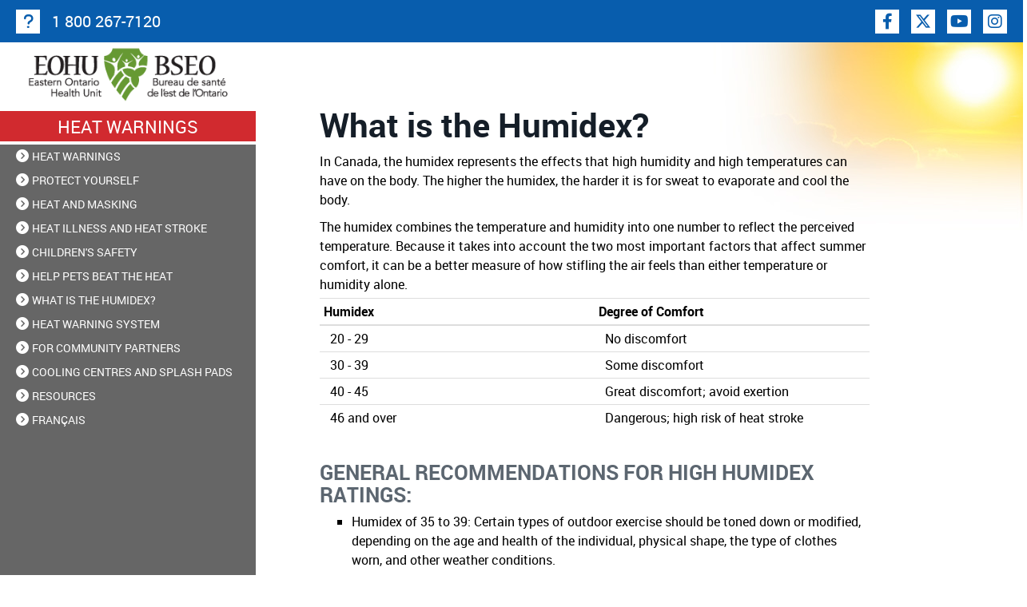

--- FILE ---
content_type: text/html; charset=UTF-8
request_url: https://eohu.ca/en/heat/what-is-the-humidex
body_size: 3690
content:

    	        	    
<!DOCTYPE html>
<!--[if lt IE 7]>      <html class="no-js lt-ie9 lt-ie8 lt-ie7"> <![endif]-->
<!--[if IE 7]>         <html class="no-js lt-ie9 lt-ie8"> <![endif]-->
<!--[if IE 8]>         <html class="no-js lt-ie9"> <![endif]-->
<!--[if gt IE 8]><!-->
<html class="no-js">
    <!--<![endif]-->
    <head>
	<meta charset="utf-8">
	<meta http-equiv="X-UA-Compatible" content="IE=edge">
	<title>EOHU | Heat Events | What is the Humidex?</title>
	<meta name="description" content="">
	<meta name="apple-mobile-web-app-capable" content="yes" />
	<meta name="apple-mobile-web-app-status-bar-style" content="black" />
	<meta name="viewport" content="width=device-width, initial-scale=1.0, maximum-scale=1.0, user-scalable=0"/>
	<link rel="image_src" href="/heat/img/logo.jpg" alt="Orange sky with clouds and bright sun" />
	<link rel="shortcut icon" href="/heat/favicon.ico"/>
	<link rel="apple-touch-icon" href="/heat/img/icon.png" />
	<link rel="stylesheet" href="/heat/css/normalize.css">
        <link rel="stylesheet" href="https://cdnjs.cloudflare.com/ajax/libs/font-awesome/6.4.2/css/all.min.css"/>
	<link rel="stylesheet" href="/heat/css/bootstrap.min.css">
	<link rel="stylesheet" href="/heat/css/style.css">
	<link rel="stylesheet" href="/heat/css/top-social.css">
	<script src="/heat/js/vendor/modernizr-2.6.2.min.js"></script>
	<!-- Global site tag (gtag.js) - Google Analytics -->
	<script async src="https://www.googletagmanager.com/gtag/js?id=G-V2PJL7H4R1"></script>
	<script>
	 window.dataLayer = window.dataLayer || [];
	 function gtag() {
             dataLayer.push(arguments);
	 }
	 gtag('js', new Date());
	 gtag('config', 'G-V2PJL7H4R1');
	</script>
    	<meta name="generator" content="Bolt">
    	<link rel="canonical" href="https://eohu.ca/en/heat/what-is-the-humidex">
    	<link rel="shortcut icon" href="/favicon.ico?0a8cfe5af1">
    </head>
    <body>
	<div id="printlogo">
	    <div align="center"><img src="/heat/img/print_logo.png" width="286" height="79" alt="Eastern Ontatio Health Unit / Bureau de sant&eacute; de l'Ontario" /></div>
	</div>
	<section class="top-contact" id="top-contact">
<div class="row">
<div class="col-xs-12 col-md-6">
<ul class="contact-list">
    <li><span class="top-icon"><i class="fa fa-question">‍</i></span> 1 800 267-7120</li>
</ul>
</div>

<div class="col-md-6">
<ul class="top-social">
    <li><a alt="Facebook" class="top-icon fa-brands fa-facebook-f" href="https://www.facebook.com/EOHUhealth" target="_blank" title="Facebook">‍</a></li>
    <li><a alt="Twitter" class="top-icon fa-brands fa-x-twitter" href="https://twitter.com/EOHU_tweet" target="_blank" title="Twitter">‍</a></li>
    <li><a alt="Youtube" class="top-icon fa-brands fa-youtube" href="https://www.youtube.com/user/EasternOntarioHealth" target="_blank" title="Youtube">‍</a></li>
    <li><a alt="Instagram" class="top-icon fa-brands fa-instagram" href="https://www.instagram.com/eohucomm" target="_blank" title="Instagram">‍</a></li>
</ul>
</div>
</div>
</section>
	
	<div class="responsive-header visible-xs visible-sm" id="top">
<div class="container">
<div class="row">
<div class="col-md-12">
<div class="top-section">
<div class="profile-content"><img height="100%" src="/heat/img/eohu_logo_black_text.png"></div>
</div>
</div>
</div>
<a class="toggle-menu" href="#"><i class="fa fa-bars">‍</i> MENU</a>

<div class="main-navigation responsive-menu">
<ul class="main-navigation responsive-menu">
    <li style="margin-top: 1rem">
    <h3 style="padding-left: 20px; font-weight: bolder; padding-bottom: 10px; text-transform: uppercase">Heat Warnings</h3>
    </li>
    <li><a href="/en/heat/heat-warnings"><i class="fa fa-chevron-circle-right">‍</i>Heat Warnings</a></li>
    <li><a href="/en/heat/protect-yourself-during-very-hot-weather"><i class="fa fa-chevron-circle-right">‍</i>Protect Yourself</a></li>
    <li><a href="/en/heat/heat-and-masking"><i class="fa fa-chevron-circle-right">‍</i>Heat and Masking</a></li>
    <li><a href="/en/heat/heat-illness-and-heat-stroke"><i class="fa fa-chevron-circle-right">‍</i>Heat Illness and Heat Stroke</a></li>
    <li><a href="http://en/heat/children-s-safety"><i class="fa fa-chevron-circle-right">‍</i>Children's Safety</a></li>
    <li><a href="/en/heat/help-pets-beat-the-heat"><i class="fa fa-chevron-circle-right">‍</i>Help Pets Beat the Heat</a></li>
    <li><a href="/en/heat/what-is-the-humidex"><i class="fa fa-chevron-circle-right">‍</i>What is the Humidex?</a></li>
    <li><a href="/en/heat/what-is-the-heat-warning-and-information-system"><i class="fa fa-chevron-circle-right">‍</i>Heat Warning System</a></li>
    <li><a href="/en/heat/information-for-community-partners"><i class="fa fa-chevron-circle-right">‍</i>For Community Partners</a></li>
    <li><a href="https://www.google.com/maps/d/view?mid=1LaG5OHU1o3f_m14kRRBnhm6uo0_qLxfO&amp;usp=sharing"><i class="fa fa-chevron-circle-right">‍</i>Cooling Centres and Splash Pads</a></li>
    <li><a href="/fr/heat/avertissements-de-chaleur"><i class="fa fa-chevron-circle-right">‍</i>FRANÇAIS</a></li>
</ul>
</div>
</div>
</div>
<!-- SIDEBAR -->

<div class="sidebar-menu hidden-xs hidden-sm">
<div class="top-section"><img class="profile-image" src="/heat/img/eohu_logo_black_text.png">
<h2 class="profile-title">Heat Warnings</h2>
</div>
<!-- top-section -->

<div class="main-navigation">
<ul class="main-navigation responsive-menu">
    <li><a href="/en/heat/heat-warnings"><i class="fa fa-chevron-circle-right">‍</i>Heat Warnings</a></li>
    <li><a href="/en/heat/protect-yourself-during-very-hot-weather"><i class="fa fa-chevron-circle-right">‍</i>Protect Yourself</a></li>
    <li><a href="/en/heat/heat-and-masking"><i class="fa fa-chevron-circle-right">‍</i>Heat and Masking</a></li>
    <li><a href="/en/heat/heat-illness-and-heat-stroke"><i class="fa fa-chevron-circle-right">‍</i>Heat Illness and Heat Stroke</a></li>
    <li><a href="/en/heat/children-s-safety"><i class="fa fa-chevron-circle-right">‍</i>Children's Safety</a></li>
    <li><a href="/en/heat/help-pets-beat-the-heat"><i class="fa fa-chevron-circle-right">‍</i>Help Pets Beat the Heat</a></li>
    <li><a href="/en/heat/what-is-the-humidex"><i class="fa fa-chevron-circle-right">‍</i>What is the Humidex?</a></li>
    <li><a href="/en/heat/what-is-the-heat-warning-and-information-system"><i class="fa fa-chevron-circle-right">‍</i>Heat Warning System</a></li>
    <li><a href="/en/heat/information-for-community-partners"><i class="fa fa-chevron-circle-right">‍</i>For Community Partners</a></li>
    <li><a href="https://www.google.com/maps/d/view?mid=1LaG5OHU1o3f_m14kRRBnhm6uo0_qLxfO&amp;usp=sharing"><i class="fa fa-chevron-circle-right">‍</i>Cooling Centres and Splash Pads</a></li>
    <li><a href="https://eohu.ca/en/heat/heat-resources" target="_blank"><i class="fa fa-chevron-circle-right">‍</i>Resources</a></li>
    <li><a href="/fr/heat/avertissements-de-chaleur"><i class="fa fa-chevron-circle-right">‍</i>FRANÇAIS</a></li>
</ul>
</div>
</div>

	<!-- MAIN CONTENT -->
	<div class="main-content banner-bg">
	    <div class="fluid-container">
		<div class="page-section" id="menu_1">
		    <div class="row">
			<div class="col-md-12">
			    <h1>What is the Humidex?</h1>
			    <p>In Canada, the humidex represents the effects that high humidity and high temperatures can have on the body. The higher the humidex, the harder it is for sweat to evaporate and cool the body.</p>

<p>The humidex combines the temperature and humidity into one number to reflect the perceived temperature. Because it takes into account the two most important factors that affect summer comfort, it can be a better measure of how stifling the air feels than either temperature or humidity alone.</p>

<div class="table-responsive">
<table class="table table-condensed">
<tbody></tbody>
<thead class="theadbold"><tr>
<th style="width:50%">Humidex</th>
            <th style="width:50%">Degree of Comfort</th>
        </tr></thead>
<tbody>
<tr>
<td>  20 - 29</td>
            <td>  No discomfort</td>
        </tr>
<tr>
<td>  30 - 39</td>
            <td>  Some discomfort</td>
        </tr>
<tr>
<td>  40 - 45</td>
            <td>  Great discomfort; avoid exertion</td>
        </tr>
<tr>
<td>  46 and over</td>
            <td>  Dangerous; high risk of heat stroke</td>
        </tr>
</tbody>
</table>
</div>

<h2>General recommendations for high humidex ratings:</h2>

<ul>
<li>Humidex of 35 to 39: Certain types of outdoor exercise should be toned down or modified, depending on the age and health of the individual, physical shape, the type of clothes worn, and other weather conditions.</li>
    <li>Humidex of 40 and over (extremely high): All unnecessary activity should be limited.</li>
</ul>
<h3>If being outdoors is an absolute necessity, drink plenty of liquids and take frequent rest breaks. In hot, humid conditions, there is a considerable risk of heat stroke and sun stroke.</h3>

			</div>
		    </div>
		</div>
		<hr>
		<div class="row">
		    <div class="col-md-12">
			<div id="topnav">
			    <ul class="navigation">
				<li> <a href="#top"><i class="fa fa-chevron-up"></i> TOP</a></li>
			    </ul>
			</div>
		    </div>
		</div>
		<div class="tagline">
<div class="row">
<div class="col-md-12 col-xs-12 text-center">
<ul class="social-links">
    <li><a alt="Facebook" class="fa-brands fa-facebook fa-xl" href="https://www.facebook.com/EOHUhealth" target="_blank" title="Facebook">‍</a></li>
    <li><a alt="Twitter" class="fa-brands fa-x-twitter fa-xl" href="https://twitter.com/EOHU_tweet" target="_blank" title="Twitter">‍</a></li>
    <li><a alt="Youtube" class="fa-brands fa-youtube fa-xl" href="https://www.youtube.com/user/EasternOntarioHealth" target="_blank" title="Youtube">‍</a></li>
    <li><a alt="Instagram" class="fa-brands fa-instagram fa-xl" href="https://www.instagram.com/eohucomm" target="_blank" title="Instagram">‍</a></li>
</ul>
</div>
</div>

<div class="row" id="footer">
<div class="col-md-12 col-xs-12 text-center">
<p class="locations-text">CORNWALL • ALEXANDRIA • CASSELMAN • HAWKESBURY • ROCKLAND • WINCHESTER</p>

<div class="footer-box">
<p><a href="http://www.EOHU.ca">www.EOHU.ca •</a> 1 800 267-7120 <a href="http://www.BSEO.ca">• www.BSEO.ca</a></p>
</div>

<p class="copyright-text">© EOHU. All rights reserved.</p>

<p>If you require this information in an alternate format, please call 1 800 267-7120 and press 0.</p>
</div>
</div>
</div>

		<div id="printlogo2">
		    <div align="center"><img style="padding-bottom:10px;" src="/heat/img/print_logo.png" width="286" height="79" alt="Eastern Ontatio Health Unit / Bureau de sant&eacute; de l'Ontario" /></div>
		    <div align="center"><img src="/heat/img/print-footer.png" width="100%" alt="Eastern Ontatio Health Unit / Bureau de sant&eacute; de l'Ontario" /></div>
		</div>
	    </div>
	</div>
        <script src="https://code.jquery.com/jquery-3.7.1.min.js"></script>
	<script src="/heat/js/min/plugins.min.js"></script> 
	<script src="/heat/js/min/main.min.js"></script>
    </body>
</html>


--- FILE ---
content_type: text/css
request_url: https://eohu.ca/heat/css/style.css
body_size: 5196
content:

@font-face {
	font-family: 'robotolight';
	src: url("../fonts/Roboto-Light-webfont.eot");
	src: url("../fonts/Roboto-Light-webfont.eot?#iefix") format("embedded-opentype"), url("../fonts/Roboto-Light-webfont.woff") format("woff"), url("../fonts/Roboto-Light-webfont.ttf") format("truetype"), url("../fonts/Roboto-Light-webfont.svg#robotolight") format("svg");
	font-weight: normal;
	font-style: normal;
}
@font-face {
	font-family: 'robotoregular';
	src: url("../fonts/Roboto-Regular-webfont.eot");
	src: url("../fonts/Roboto-Regular-webfont.eot?#iefix") format("embedded-opentype"), url("../fonts/Roboto-Regular-webfont.woff") format("woff"), url("../fonts/Roboto-Regular-webfont.ttf") format("truetype"), url("../fonts/Roboto-Regular-webfont.svg#robotoregular") format("svg");
	font-weight: normal;
	font-style: normal;
}
@font-face {
	font-family: 'robotobold';
	src: url("../fonts/Roboto-Bold-webfont.eot");
	src: url("../fonts/Roboto-Bold-webfont.eot?#iefix") format("embedded-opentype"), url("../fonts/Roboto-Bold-webfont.woff") format("woff"), url("../fonts/Roboto-Bold-webfont.ttf") format("truetype"), url("../fonts/Roboto-Bold-webfont.svg#robotobold") format("svg");
	font-weight: normal;
	font-style: normal;
}
#printlogo {
display: block;
}
#printlogo img {
display: none;
}
#printlogo p {
display: none;
}
#printlogo2 {
display: block;
}
#printlogo2 img {
display: none;
}
#printlogo2 p {
display: none;
}

/*---------------------------------------------------------
 1. Reset
-------------------------------------------------------- */
html, body, div, span, applet, object, iframe, h1, h2, h3, h4, h5, h6, p, blockquote, pre, a, abbr, acronym, address, big, cite, code, del, dfn, em, img, ins, kbd, q, s, samp, small, strike, strong, sub, sup, tt, var, b, u, i, center, dl, dt, dd, ol, ul, li, fieldset, form, label, legend, table, caption, tbody, tfoot, thead, tr, th, td, article, aside, canvas, details, embed, figure, figcaption, footer, header, hgroup, menu, nav, output, ruby, section, summary, time, mark, audio, video {
	margin: 0;
	padding: 0;
	border: 0;
	font-size: 100%;
	vertical-align: baseline;
}
.blue {
	color: #0076c0;
}
.green {
	color: #090;
}
main {
	display: block;
}
body {
	line-height: 1;
}
ol, ul {
	list-style: none;
}
blockquote, q {
	quotes: none;
}
blockquote:before, blockquote:after {
	content: '';
	content: none;
}
table {
	border-collapse: collapse;
	border-spacing: 0;
}
thead th {
	font-weight: normal;
	font-style:normal;
}
.theadbold {
		font-family: 'robotobold';
}
html {
	font-size: 100%;
	-webkit-text-size-adjust: 100%;
	-ms-text-size-adjust: 100%;
}
a:focus {
	outline: none;
}
article, aside, details, figcaption, figure, footer, header, hgroup, nav, section {
	display: block;
}
audio, canvas, video {
	display: inline-block;
 *display: inline;
 *zoom: 1;
}
audio:not([controls]) {
	display: none;
}
sub, sup {
	line-height: 0;
	position: relative;
	vertical-align: baseline;
}
sup {
	top: -.5em;
}
sub {
	bottom: -.25em;
}
img {
	border: 0;
	-ms-interpolation-mode: bicubic;
}
button, input, select, textarea {
	font-size: 100%;
	margin: 0;
	vertical-align: baseline;
 *vertical-align: middle;
}
button, input {
	line-height: normal;
 *overflow: visible;
}
 button::-moz-focus-inner, input::-moz-focus-inner {
 border: 0;
 padding: 0;
}
button, input[type="button"], input[type="reset"], input[type="submit"] {
	cursor: pointer;
	-webkit-appearance: button;
}
input[type="search"] {
	-webkit-appearance: textfield;
}
 input[type="search"]:-webkit-search-decoration {
 -webkit-appearance: none;
}
textarea {
	overflow: auto;
	vertical-align: top;
}

/*---------------------------------------------------------
 2. Basic Style
-------------------------------------------------------- */
body {
	font-size: 16px;
	line-height: 24px;
	color: #000;
	font-family: 'robotoregular';
	overflow-x: hidden;
}
a {
	color: #d87e03;
	-webkit-transition: all 150ms ease-in-out;
	-moz-transition: all 150ms ease-in-out;
	-ms-transition: all 150ms ease-in-out;
	-o-transition: all 150ms ease-in-out;
	transition: all 150ms ease-in-out;
	text-decoration: none !important;
}
a:hover {
	color: #cc6633;
}
h1, h2, h3, h4, h5 {
	color: #333333;
		font-weight: normal;
	font-style: normal;
}


.red {
			font-family: 'robotobold';
		color: #F60B0F
}

::-webkit-input-placeholder {
 color: #999999;
}

:-moz-placeholder {
  /* Firefox 18- */
  color: #999999;
}

::-moz-placeholder {
  /* Firefox 19+ */
  color: #999999;
}

:-ms-input-placeholder {
 color: #999999;
}
.main-content, .banner-bg {
	float: right;
	width: 75%;
}

@media screen and (max-width: 1290px) {
.main-content,  .banner-bg {
	width: 75%;
}
}

@media screen and (max-width: 992px) {
.main-content,  .banner-bg {
	width: 100%;
}
}
.content-wrapper {
	padding-top: 0;
	padding-right: 20%;
	padding-left: 80px;
	padding-bottom: 0;
	margin-top: 5rem;
}

@media screen and (max-width: 992px) {
.content-wrapper {
    padding: 0 30px;
    margin-top: 0;
}
}
h4.widget-title {
	font-size: 36px;
	font-family: 'robotobold';
	margin-bottom: 20px;
	color: #333333;
}
hr {
	position: relative;
	outline: 0;
	border: 0;
	width: 100%;
	height: 2px;
	background: #cccccc;
	margin-top: 40px;
	margin-bottom: 0;
}

.mid-article hr  {
	position: relative;
	outline: 0;
	border: 0;
	width: 100%;
	height: 2px;
	background: #cccccc;
	margin-top: 40px;
	margin-bottom: 40px;
}

.tagline {
	text-align:center;
}
.tagline h1 {
	font-size: 22px;
	padding-top: 2px;
	padding-bottom: 2px;
	color: #00467f;
	font-weight: normal;
	font-family: 'robotobold';
	text-align:center;
}
.tagline h2 {
	font-size: 22px;
	padding-bottom: 10px;
	color: #00467f;
	font-weight: normal;
	font-family: 'robotolight';
	text-align:center;
}
.tagline img {
	padding-top:10px;
	margin-left:auto;
	margin-right:auto;
	height: 100%;
	display: block;
}
.tagline img.social {
	padding-left:5px;
	padding-right:5px;
	display:inline;
	height: 40px;
}
@media screen and (max-width: 600px) {
.tagline h1 {
	font-size: 18px;
}
.tagline h2 {
	font-size: 18px;
}
.tagline img {
	height: 90px;
}
}
@media screen and (max-width: 500px) {
.tagline h1 {
	font-size: 14px;
}
.tagline h2 {
	font-size: 14px;
}
.tagline img {
	height: 90px;
}
}
.page-section {
	padding-top: 0px;
}
.emergency {
	background-color:#ffcc99;
	margin-top: 20px;
	padding: 12px;
}

.page-section h2 {
    font-size: 26px;
    padding-bottom: 8px;
    padding-top: 18px;
    color: #5c6670;
    font-weight: normal;
    font-family: 'robotobold';
    text-transform: uppercase;
}

.page-section h2.center {
	text-align:center;
	padding-top: 20px
}

.page-section h3 {
	font-size: 22px;
	padding-bottom: 6px;
	padding-top: 8px;
	color: #666666;
	font-weight: normal;
	font-family: 'robotolight';
}
.page-section h4 {
	font-size: 32px;
	padding-top: 10px;
	color: #666666;
	font-weight: normal;
	font-family: 'robotoregular';
}

.page-section h6 {
	font-size: 10px;
	padding-bottom: 6px;
	padding-top: 15px;
	font-weight: normal;
	font-family: 'robotolight';
}

.page-section p {
	padding-top: 5px;
	padding-bottom: 5px;
}

.page-section p.highlighted_text {
	background-color: #F8DCF0;
	padding-top: 20px;
	padding-right: 20px;
	padding-bottom: 20px;
	padding-left: 20px;
	margin-top: 20px;
	margin-bottom: 20px;
}
.page-section ul {list-style-type: square;
list-style-position: outside; margin-bottom: 0px; margin-top:0;}

.page-section li {padding: 0px;
margin-left: 40px;
margin-bottom: 4px;
margin-top: 0px;}

.emergency h1 {
	color: #cc0000;
	padding-top: 0px;
}

.emergency h2 {
	color: #cc0000;
}

@media screen and (max-width: 500px) {   
    .page-section h2 {
	font-size: 22px;
    }
    .page-section h3 {
	font-size: 18px;
    }
}

/*---------------------------------------------------------
 3. Header
-------------------------------------------------------- */
.sidebar-menu {
	float: left;
	width: 25%;
	height: 100%;
	position: fixed;
	background-color: #666666;
	color: white;
	overflow-y: hidden;
}

@media screen and (max-width: 1290px) {
.sidebar-menu {
	overflow-y: scroll;
	width: 25%;}
}
.top-section {
	padding-top: 4px;
	padding-left: 0px;
	padding-right: 0px;
	padding-bottom:4px;
	background-color: #FFFFFF;
	text-align:center;
}
.profile-image {
	width: 250px;
	overflow: hidden;
	margin-bottom: 2px;
}
.profile-image img {
	width: 100%;
}
.logo {
	width: 100%;
	height: 150px;
	overflow: hidden;
	margin-bottom: 0px;
	padding: 0px;
	background-color: #fff;
	text-align: center;
	background-image: url(../img/header_image.jpg);
	background-repeat: no-repeat;
	background-position: center top;
}
.logo img {
	text-align:center;
	margin:auto
}

.header_logo {
	width: 100%;
	height: 150px;
	overflow: hidden;
	margin-bottom: 0px;
	padding: 0px;
	background-color: #fff;
	text-align: center;
	border-bottom: 2px solid #ff6666;
}
.header_logo img {
	text-align:center;
	margin:auto
}
@media screen and (max-width: 900px) {
.logo {
		height: 220px;
		background-size:100%;
		margin-bottom:0px;
		margin-top: 6px;
}

.logo img {
	height: 100%;

}
}
@media screen and (max-width: 600px) {
.logo {
		height: 120px;
		background-size:100%;
		margin-bottom:0px;
		margin-top: 6px;
}

.logo img {
	height: 100%;

}
}
h2.profile-title {
	margin-bottom: 0px;
	color: #fff;
	font-size: 22px;
	padding-left: 10px;
	padding-right: 10px;
	padding-top: 8px;
	padding-bottom: 6px;
	text-align:center;
	background-color:#d12a2f;
	text-transform: uppercase;
}
h3.profile-title {
	margin-bottom: 0px;
	color: #fff;
	background-color: #ff6666;
	font-size: 20px;
	font-family: 'robotoregular';
	padding-left: 10px;
	padding-right: 10px;
	padding-top: 5px;
	padding-bottom:5px;
	text-align:center;
}
h2.splash-title {
	margin-bottom: 0px;
	color: #fff;
	font-size: 36px;
	font-family: 'robotobold';
	padding-left: 8px;
	padding-right: 8px;
	padding-top: 0px;
	padding-bottom: 6px;
	text-align:center;
	background-color:#d87e03;
}
h3.splash-title {
	margin-bottom: 0px;
	color: #ff6666;
	background-color: #fff;
	font-size: 22px;
	font-family: 'robotoregular';
	padding-left: 8px;
	padding-right: 8px;
	padding-top: 5px;
	padding-bottom:5px;
	text-align:center;
}
h3.splash-button {
	margin-bottom: 20px;
	color: #fff;
	background-color: #666;
	font-size: 22px;
	font-family: 'robotoregular';
	padding-left: 8px;
	padding-right: 8px;
	padding-top: 5px;
	padding-bottom:5px;
	text-align:center;
}

a.splash-title {
	color: #fff;
}
a:hover.splash-title {
	color: #ccc;
}
img.splash-title {
	vertical-align:middle;
}
.main-navigation {
	margin-top: 0px;
	margin-right: 0;
	margin-left: 0;
	margin-bottom: 6rem;
}
.main-navigation li {
	display: block;
}
.main-navigation li a {
	padding-top: 3px;
	padding-right: 10px;
	padding-left: 20px;
	padding-bottom: 3px;
	display: block;
	color: white;
	font-size: 14px;
	text-transform:uppercase;
}
.main-navigation li a i {
	margin-right: 4px;
	font-size: 16px;
}
.main-navigation li a:hover {
	background-color: #cccccc;
	color: #333;
}
.main-navigation li a.active {
	color: #333333;
	background: #cccccc;
}
.main-navigation li a.active:hover {
	color: #cccccc;
	background-color: #333333;
}
.social-icons {
	display: block;
	padding: 30px 40px;
}
.social-icons li {
	display: inline-block;
	margin-right: 20px;
}
.social-icons a {
	font-size: 18px;
	color: white;
}
.social-icons a:hover {
	color: #333333;
}
.responsive-header {
	background: #fff;
}
.responsive-header img {
	margin-left:auto;
	margin-right:auto;
	text-align:center;
}
#topnav {
	text-align: center;
	display:none;
}
#topnav a {
		color: #cccccc;
}
#topnav a:hover {
		color: #333333;

}
#topnav ul {
			list-style-type:none;
			margin: 0;
			padding: 0;
}

@media screen and (max-width: 992px) {
.responsive-header .main-navigation {
	margin-top: 8px;
	display: none;
}
}

@media screen and (max-width: 992px) {
.responsive-header p {
	color: white;
}
}

@media screen and (max-width: 992px) {
.responsive-header .profile-image {
	float: left;
	width: 100px;
	height: 100px;
	overflow: hidden;
	margin-right: 20px;
}
.responsive-header .profile-content {
	text-align: center;
	margin-top: 0px;
	overflow: hidden;
}
h2.profile-title {
	font-size: 32px;
	text-align: center;
	padding-top: 6px;
	padding-bottom: 5px;
}
h3.profile-title {
	font-size: 28px;
	text-align: center;
	padding-top: 5px;
	padding-bottom: 5px;
	padding-left:40px;
	padding-right:40px;
}
h2.splash-title {
	font-size: 38px;
	text-align: center;
	padding-top: 4px;
	padding-bottom: 3px;
}
h3.splash-title {
	font-size: 28px;
	text-align: center;
	padding-top: 5px;
	padding-bottom: 5px;
	padding-left:40px;
	padding-right:40px;
}

#topnav {
	display: inherit;
	text-align: center;
}

}

@media screen and (max-width: 600px) {
h2.profile-title {
	font-size: 22px;
}
h3.profile-title {
	font-size: 18px;
	padding:5px;
}
h2.splash-title {
	font-size: 24px;
		padding-left:0px;
	padding-right:0px;
	margin-top:10px;

}
h3.splash-title {
	font-size: 18px;
	padding-top:5px;
	padding-bottom:5px;
	padding-left:10px;
	padding-right:10px;
}
img.splash-title {
	vertical-align:middle;
	height:28px;
}
#topnav {
	display: inherit;
	text-align: center;
}
}

@media screen and (max-width: 992px) {
.top-section {
	padding-bottom: 0;
}
}

@media screen and (max-width: 992px) {
.main-navigation a {
	padding: 8px;
}
.main-navigation li a {
	color: #333;
}
.main-navigation a.active {
	background: #cccccc !important;
}
.main-navigation a:hover {
	background: #cccccc !important;
	color: #333;
}
.main-navigation li a.active:hover {
	color: #333;
}
}
.toggle-menu {
	width: 100%;
	display: block;
	padding: 10px;
	margin-top: 10px;
	background: #cccccc;
	color: #333333;
	font-size: 20px;
	margin-bottom: 10px;
}
.toggle-menu:hover {
		background: #333333;
	color: #cccccc;
}
/*---------------------------------------------------------
 4. Main Content
-------------------------------------------------------- */
/*------ banner ------ */
.banner-bg {
	padding-top: 80px;
	padding-right: 15%;
	padding-left: 80px;
	padding-bottom: 0px;
	position: relative;
	background: url("../img/intro_image.jpg");
	background-repeat: no-repeat;
	background-position: right top;
	z-index: 2;
}
.banner-overlay {
	position: absolute;
	width: 100%;
	height: 100%;
	background: rgba(255, 255, 255,);
	top: 0;
	left: 0;
	z-index: 3;
}
.welcome-text {
	position: relative;
	z-index: 4;
}

h1 {
    font-size: 42px;
    font-family: 'robotobold';
    color: #151e28;
    margin-bottom: 6px;
}

.welcome-text h3 {
	font-size: 28px;
	padding-bottom: 0px;
	padding-top: 15px;
	color: #666666;
	font-weight: normal;
	font-family: 'robotolight';
}


.welcome-text h5 {
	font-size: 32px;
	color: #fff;
	background-color:#ff6666;
	padding:8px;
	margin-top: 20px;
}
.welcome-text p {
	color: #000;
	padding-top: 0px;
	padding-bottom: 10px;
	font-size: 16px;
}
.welcome-text img {
	margin-left:auto;
	margin-right:auto;
	text-align:center;
}

.vertical-top {
	text-align: center;
    vertical-align: top !important;
    float: none;
}
.vertical-top-left {
    vertical-align: top !important;
    float: none;
}

@media screen and (max-width: 992px) {
.banner-bg {
		background: none;
	padding-top: 20px;
	padding-right: 30px;
	padding-left: 30px;
	padding-bottom: 30px;
}
.welcome-text p {
	color: #000;
	padding-right: 2%;
	font-size: 16px;
}
}

@media screen and (max-width: 600px) {
.banner-bg {
	padding-top: 20px;
	padding-right: 20px;
	padding-left: 26px;
	padding-bottom: 30px;
}
.banner-overlay {
	background: rgba(255, 255, 255, 0.8);
}
.welcome-text h5 {
	font-size: 20px;
}
.welcome-text p {
	padding-right: 0%;
	font-size: 16px;
}
}
/*------ about us ------ */
.about-image {
	overflow: hidden;
	border: 4px solid #dddddd;
	margin-bottom: 40px;
}
.about-image img {
	width: 100%;
	display: block;
}
/*------ projects ------ */
.projects-holder {
	margin-right: 0;
	margin-left: 0;
	margin-top: 40px;
}
.projects-holder .col-md-4, .projects-holder .col-md-4 {
	padding-right: 1px;
	padding-left: 1px;
}
.project-item {
	width: 100%;
	margin-bottom: 2px;
	overflow: hidden;
	position: relative;
}
.project-item img {
	width: 100%;
	display: block;
}
@media screen and (max-width: 992px) {
.project-item img {
	width: 40%;
	display: block;
	margin-left:auto;
	margin-right:auto;
}
}

@media screen and (max-width: 600px) {
.project-item img {
	width: 40%;
	display: block;
	margin-left:auto;
	margin-right:auto;
}
}
.project-item:hover .project-hover {
	top: 0;
	opacity: 0;
	visibility: visible;
}
.project-hover {
	position: absolute;
	width: 100%;
	height: 100%;
	top: 40px;
	left: 0;
	background: rgba(0, 0, 0, 0.9);
	opacity: 0;
	visibility: 0;
	-webkit-transition: all 200ms linear;
	-moz-transition: all 200ms linear;
	-ms-transition: all 200ms linear;
	-o-transition: all 200ms linear;
	transition: all 200ms linear;
}
.project-hover .inside {
	position: absolute;
	width: 100%;
	left: 0;
	bottom: 0;
	padding: 30px;
}
.project-hover h5 {
	font-size: 16px;
	margin-bottom: 15px;
}
.project-hover h5 a {
	color: white;
}
.project-hover p {
	color: white;
	font-size: 13px;
	line-height: 20px;
}
/*------ contact ------ */
.contact-form {
	margin-top: 40px;
}
.contact-form input, .contact-form textarea {
	width: 100%;
	outline: 0;
	border: 1px solid #aaaaaa;
	padding: 12px;
	color: #999999;
	margin-bottom: 30px;
}
.contact-form input:focus, .contact-form textarea:focus {
	outline: 0;
}
.contact-form .button {
	width: auto;
	background: #333333;
	color: white;
	text-transform: uppercase;
	border: 0;
}
/*---------------------------------------------------------
 5. Footer
-------------------------------------------------------- */
#footer p.copyright-text {
	margin-top: 10px;
	margin-bottom: 10px;
	font-size: 13px;
	line-height:15px;
	padding-right: 20px;
	padding-left: 20px;
}
#footer p {
	margin-top: 10px;
	margin-bottom: 10px;
	padding-right: 20px;
	padding-left: 20px;
}

#footer p.copyright-text a {
	color: #5f6d7e;
}
#footer p.copyright-text a:hover {
	color: #6cc0f7;
}

.responsive-video {
position: relative;
padding-bottom: 56.25%;
padding-top: 60px; overflow: hidden;
}


.responsive-video iframe,
.responsive-video object,
.responsive-video embed {
position: absolute;
top: 0;
left: 0;
width: 100%;
height: 100%;
}

.row-centered {
    text-align:center;
}
.col-centered {
    display:inline-block;
    float:none;
    /* reset the text-align */
    text-align:left;
    /* inline-block space fix */
    margin-right:-4px;
}

.col-centered-centered {
    display:inline-block;
    float:none;
    /* inline-block space fix */
    margin-right:-4px;
}
@media print {
  section { display: block; page-break-before: always; }
  pre code {page-break-after: always;}
  @page {margin-top: 1.0cm; margin-left: 2.0cm; margin-right: 2.0cm; margin-bottom: 2.0cm;}
p a, code, pre {word-wrap: break-word;}
img {display:none;}

a:after{content:" (" attr(href) ") ";font-size:10pt;font-weight:normal;}

a:not(:local-link):after {
   content:none;
}

body {
	font-size: 10pt;
	line-height: 12pt;
}
a:link {
	font-size: 10pt;
	line-height: 12pt;
}
.no-print {display:none;}
.top-section {display:none;}
.sidebar-menu {display:none;}
.main-navigation {display:none;}
.navigation  {display:none;}
.toggle-menu {display:none;}
.responsive-header {display:none;}
.main-content, .banner-bg {width: 100%; padding: 0px; margin:0px;}
.welcome-text h2 {font-size: 18pt; margin-top: 10px; margin-bottom:12px; text-align:center;}
#topnav {display:none;}
.tagline {display:none;}
.page-section {width: 100%; padding: 0px; margin:0px;}

.page-section h3 {
	font-size: 12pt;
	line-height: 16pt;
	}
.page-section h4 {
	font-size: 12pt;
}
.page-section h6 {
	font-size: 8 pt;
}
.welcome-text h3 {
	font-size: 16pt;
	padding-bottom: 5px;
	padding-top: 10px;
	color: #000;
}
.welcome-text p {
	font-size: 10pt;
	line-height: 12pt;
}
.welcome-text a {
	font-size: 10pt;
}
.content-wrapper {
    width: 100%;
    padding: 0px;
    margin-top: 5rem;
}

#printlogo {
width: 100%;
}
#printlogo p {
text-align: center;
}
#printlogo img {
display: block;
margin-left: auto;
margin-right: auto;
}

#printlogo2 {
width: 100%;
}
#printlogo2 p {
text-align: center;
}
#printlogo2 img {
display: block;
margin-left: auto;
margin-right: auto;
}

.page-section ul {list-style-type: square;
list-style-position: outside; margin-bottom: 8px;}

.page-section li {padding: 2px;
margin-left: 40px;
margin-bottom: 4px;
margin-top: 0px;}

  h1,
  h2,
  h3,
  h4,
  h5,
  h6 {
    page-break-after: avoid;
  }

.img-center {display:none;}
}


--- FILE ---
content_type: text/css
request_url: https://eohu.ca/heat/css/top-social.css
body_size: 684
content:
@charset "UTF-8";
/* CSS Document */

.top-contact {
	background-color: #085dad;
	font-size: 1.25em;
	line-height: 53px;
	border-bottom: 0px solid #e9e9e9;
	padding-left: 20px;
	padding-right: 10px;
}


.contact-list a {
	color: #fff;
}
.contact-list a:hover {
	color: #ccc;
}
.contact-list {
	color: #fff;
}

.top-social {
	text-align: right;
}


.top-icon {
	background-color: #fff;
	border-radius: 0%;
	color: #085dad;
	display: inline-block;
	width: 30px;
	height: 30px;
	line-height: 30px;
	margin-right: 10px;
	text-align: center;
}

.top-social ul {
	margin: 0px;
	padding: 0px;
}
.top-social li {
	display: inline-block;
}
.contact-list ul {
	margin: 0px;
	padding: 0px;
}
.contact-list li {
	display: inline-block;
}

@media screen and (min-width: 320px) and (max-width: 568px) {
.top-social {
	display: none;
}
}

@media print {
	.top-contact {
	display: none;
}
}
.footer-box {
	width: 100%;
	text-align: center;	
	padding: 2px;
	background-color: #085dad;
}
.footer-box p {
	font-size: 20px;
	letter-spacing: 3px;
	color: #ffffff;
	font-weight: normal;
	font-family: 'robotolight';
}
.footer-box a {
	color: #ffffff;
	font-family: 'robotobold';
}
@media screen and (max-width: 600px) {
#footer p.copyright-text {
	font-size: 8px;
	line-height: 12px;
}
	.footer-box a {
	display: none;
}
	#footer p.locations-text {
	font-size: 10px;
	letter-spacing: 1px;
}
	.footer-box {
	padding: 1px;
}
.footer-box p {
	font-size: 16px;
	letter-spacing: 1px;
}
}
.social-links {
    margin-top: 1rem;
    margin-bottom: 1rem;
    list-style: none;
    text-align: center;
    padding-left: 0px;
}
.social-links li {
    display: inline;
    margin-left: 0.5rem;
    margin-right: 0.5rem;
}
